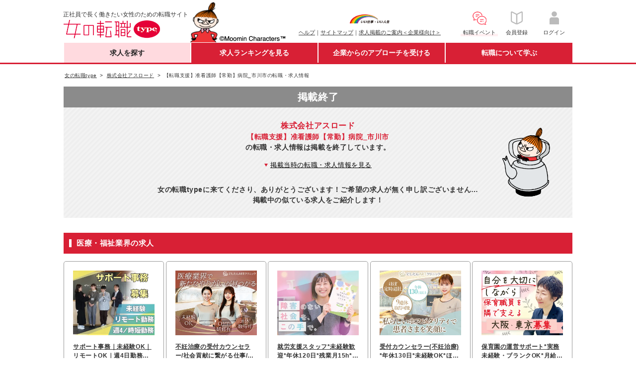

--- FILE ---
content_type: text/html;charset=UTF-8
request_url: https://woman-type.jp/job-offer/119205/?archive
body_size: 13348
content:
<!DOCTYPE html>
<html xmlns="http://www.w3.org/1999/xhtml" xmlns:wt="jp.type.woman.web.user.dialect.WtDialect">
<head>
  <title>株式会社アスロード - 【転職支援】准看護師【常勤】病院_市川市の転職・求人情報 - 女の転職type</title>
  
  
  <meta charset="UTF-8" >
  <meta http-equiv="X-UA-Compatible" content="IE=edge">
  <meta http-equiv="cache-control" content="no-cache">
  <meta http-equiv="cache-control" content="no-store">
  <meta http-equiv="expires" content="-1">
  <meta http-equiv="pragma" content="no-cache">
  <link rel="stylesheet" href="/th/pc/css/common/default.css">
  <link rel="stylesheet" href="/th/pc/css/common/common.css">
  <script src="/webjars/jquery/1.11.3/jquery.min.js"></script>
  <script src="/webjars/jquery-cookie/1.4.1/jquery.cookie.js"></script>
  <script src="/th/pc/js/common/default.js"></script>
  <script>
    $(document).ready(function(){
      var userAgent = "PC";
      if (userAgent == 'SP') {
        $('#sp_swich').show();
      }
    });
    
    var switchUrl = '/';
    var userSequence = "";
  </script>
  <!-- Start Google Tag Manager dataLayer -->
  <script>
    window.dataLayer = window.dataLayer || [];
    dataLayer.push({
      'user_id': userSequence
    });
  </script>
  <!-- End Google Tag Manager dataLayer -->
  <!-- Google Tag Manager -->
  <script>(function(w,d,s,l,i){w[l]=w[l]||[];w[l].push({'gtm.start':
  new Date().getTime(),event:'gtm.js'});var f=d.getElementsByTagName(s)[0],
  j=d.createElement(s),dl=l!='dataLayer'?'&l='+l:'';j.async=true;j.src=
  'https://www.googletagmanager.com/gtm.js?id='+i+dl;f.parentNode.insertBefore(j,f);
  })(window,document,'script','dataLayer','GTM-WZXCN6');</script>
  <!-- End Google Tag Manager -->
  <script src="/th/common/js/marketo/persistenceCookie.js"></script>

  

<meta name="keywords" content="株式会社アスロード,【転職支援】准看護師【常勤】病院_市川市,転職,就職,求人,中途,情報,女性,働く,女,仕事,正社員,女の転職,リトルミイ,type">
<meta name="description" content="正社員で長く働きたい女性のための転職サイト『女の転職type』。株式会社アスロード-【転職支援】准看護師【常勤】病院_市川市の転職・求人情報です。他にも転職活動に役立つ求人情報が満載！">

  <link rel="canonical" href="https://woman-type.jp/job-offer/119205/">

<link rel="stylesheet" href="/th/pc/css/offer/detail.css">
<link rel="stylesheet" href="/th/pc/css/offer/archive.css">
</head>
<body>
  
  
  <!-- Google Tag Manager (noscript) -->
  <noscript><iframe src="https://www.googletagmanager.com/ns.html?id=GTM-WZXCN6" 
  height="0" width="0" style="display:none;visibility:hidden"></iframe></noscript>
  <!-- End Google Tag Manager (noscript) -->

  <div id="wrap">
    
      
 <div id="header">
 <div class="inner">
  
  <p class="txt">正社員で長く働きたい女性のための転職サイト</p>
  <div itemscope="" itemtype="http://schema.org/Organization">
   <figure id="logo">
    <a href="/" itemprop="url"><img alt="女の転職type" height="37" itemprop="logo" width="222" src="/th/pc/img/common/logo.png" /></a>
   </figure>
  </div>
  <p class="img">
   <img alt="Moomin Characters TM" height="83" width="195" src="/th/pc/img/common/pc_header_littlemy.png" />
  </p>
  
  <div class="clearfix" id="sub">
   <ul class="link fund">
    <p id="logo-type">
     <a href="javascript:void(0);" onclick="window.open('/s/ccm/index.html', 'mywindow1', 'width=650, height=650, menubar=no, toolbar=no, scrollbars=yes'); return false"><img alt="いい仕事・いい人生" width="80" src="/th/pc/img/common/logo_type_01.png" /></a>
    </p>
    <li><a href="/s/support/">ヘルプ</a>｜</li>
    <li><a href="/s/sitemap/">サイトマップ</a>｜</li>
    <li><a href="/keisai/">求人掲載のご案内＜企業様向け＞</a>
   </ul>
   <!--[FS]pc_global_navi_event[START]-->
<a class="links event" href="/s/event/?utm_source=fair_woman-type&utm_medium=referral&utm_campaign=inner_wr_bnr_pcglobalnav_260131" target="_blank">
  <ul class="link info">
    <p class="logo-info"><img alt="転職イベント" height="32" width="32" src="/s/top/images/icn_event.png"></p>
    <li>転職イベント</li>
  </ul>
</a>
<!--[FS]pc_global_navi_event[END]-->
   <a class="links" href="/flow-registration/base/">
    <ul class="link info">
     <p class="logo-info">
      <img alt="会員登録" height="32" width="32" src="/th/pc/img/common/icn_registration.png" />
     </p>
     <li>会員登録</li>
    </ul>
   </a> <a class="links" href="/login/">
    <ul class="link info">
     <p class="logo-info">
      <img alt="ログイン" height="32" width="32" src="/th/pc/img/common/icn_mypage.png" />
     </p>
     <li>ログイン</li>
    </ul>
   </a>
  </div>
 </div>
</div>
 <div id="nav-area">
 <div class="inner">
  <ul id="first-level">
   <li class="nav01" id="nav01"><a href="/" class="init-bottom">求人を探す</a>
    <ul class="second-level">
     <li><a href="/job-search/?routeway=82">複数条件から探す</a></li>
     <li><a href="/job-new/?routeway=94">新着求人から探す</a></li>
    </ul></li>
   <li class="nav02" id="nav02"><a href="/ranking/best3/?routeway=25" class="init-bottom">求人ランキングを見る</a>
    <ul class="second-level">
     <li><a href="/ranking/best3/?routeway=25">人気求人ランキング</a></li>
     <li><a href="/offer/intention/">志向に合う求人ランキング</a></li>
    </ul></li>
   <li class="nav03" id="nav03"><a href="/scout/" class="init-bottom">企業からのアプローチを受ける</a>
    <ul class="second-level">
     <li><a href="/scout/">スカウト／条件マッチオファー</a></li>
     <li><a href="/matching/">あなたに関心のある企業</a></li>
    </ul></li>
   <li class="nav04" id="nav04"><a href="/academia/" class="init-bottom">転職について学ぶ</a>
    <ul class="second-level">
     <li><a href="/academia/">転職ノウハウ</a></li>
     <li><a href="/wt/feature/">Webマガジン Woman type</a></li>
    </ul></li>
  </ul>
 </div>
</div>
 <div id="sp_swich">
  <a href="javascript:switchDispModeToSP();" id='switchDispModeToSmartphoneButton'> <img src="/th/pc/img/common/sp_switching.png" alt="スマートフォン版表示に切り替える">
  </a>
 </div>

      
 <script src="/th/pc/js/common/globalNavi.js"></script>

    
    
    
    <input type="hidden" id="recommendUrl" value="womantypejp.silveregg.net">
  </div>

  
  <div id="contents">

    
    <div class="breadcrumb fs10">
      
      
      
      
        <ul>
          <li>
            <a href="/">
              <span>女の転職type</span>
            </a>
          </li>
          <li>
            <a href="/job-company/8990/">
              <span>株式会社アスロード</span>
            </a>
          </li>
          <li>
            <span>【転職支援】准看護師【常勤】病院_市川市の転職・求人情報</span>
          </li>
        </ul>
      
    </div>
    

    <div class="inner detail-top">
      
      <div class="end-area">
        <h2>掲載終了</h2>
        <div class="caution">
          <p>
            <span class="company-name">株式会社アスロード</span>
            <span>【転職支援】准看護師【常勤】病院_市川市</span><span class="publish">の転職・求人情報は掲載を終了しています。</span>
          </p>
          <p id="move-down"><span>掲載当時の転職・求人情報を見る</span></p>
          <p class="job-offer-end-apology">女の転職typeに来てくださり、ありがとうございます！ご希望の求人が無く申し訳ございません…<br>掲載中の似ている求人をご紹介します！</p>
        </div>
      </div>
      

      
      
      

      
      
      

      
      
        <div class="hd-type-03 mt30">
          <p>医療・福祉業界の求人</p>
        </div>
        <div class="inner_box mt15 mb15">
          
            <div class="job-card">
              <a href="/job-offer/769682/?routeway=41" target="_blank">
                <img src="/image?id=6&fn=523725&kbn=1" class="offer-job-bus" alt="サポート事務｜未経験OK｜リモートOK｜週4日勤務や時短勤務の相談可"/>
              </a>
              <a href="/job-offer/769682/?routeway=41" class="job-name" target="_blank">サポート事務｜未経験OK｜リモートOK｜週4日勤務や時短勤務の相談可</a>
              <p class="job-company">医療法人社団焔</p>
            </div>
          
            <div class="job-card">
              <a href="/job-offer/660716/?routeway=41" target="_blank">
                <img src="/image?id=6&fn=523565&kbn=1" class="offer-job-bus" alt="不妊治療の受付カウンセラー/社会貢献に繋がる仕事/年休130日/人柄重視採用"/>
              </a>
              <a href="/job-offer/660716/?routeway=41" class="job-name" target="_blank">不妊治療の受付カウンセラー/社会貢献に繋がる仕事/年休130日/人柄重視採用</a>
              <p class="job-company">エクスコムグローバル株式会社【にしたんARTクリニック】</p>
            </div>
          
            <div class="job-card">
              <a href="/job-offer/711473/?routeway=41" target="_blank">
                <img src="/image?id=6&fn=525190&kbn=1" class="offer-job-bus" alt="就労支援スタッフ*未経験歓迎*年休120日*残業月15h*産育休取得多数*時短OK"/>
              </a>
              <a href="/job-offer/711473/?routeway=41" class="job-name" target="_blank">就労支援スタッフ*未経験歓迎*年休120日*残業月15h*産育休取得多数*時短OK</a>
              <p class="job-company">株式会社LITALICO　LITALICOワークス事業部【東証プライム上場】</p>
            </div>
          
            <div class="job-card">
              <a href="/job-offer/660717/?routeway=41" target="_blank">
                <img src="/image?id=6&fn=523566&kbn=1" class="offer-job-bus" alt="受付カウンセラー(不妊治療)*年休130日*未経験OK*ほぼ定時退社*複数採用"/>
              </a>
              <a href="/job-offer/660717/?routeway=41" class="job-name" target="_blank">受付カウンセラー(不妊治療)*年休130日*未経験OK*ほぼ定時退社*複数採用</a>
              <p class="job-company">エクスコムグローバル株式会社【にしたんARTクリニック】</p>
            </div>
          
            <div class="job-card">
              <a href="/job-offer/767606/?routeway=41" target="_blank">
                <img src="/image?id=6&fn=524670&kbn=1" class="offer-job-bus" alt="保育園の運営サポート*実務未経験・ブランクOK*月給32万以上*介護休暇あり"/>
              </a>
              <a href="/job-offer/767606/?routeway=41" class="job-name" target="_blank">保育園の運営サポート*実務未経験・ブランクOK*月給32万以上*介護休暇あり</a>
              <p class="job-company">アートチャイルドケア株式会社　西日本統括部【アートグループ】</p>
            </div>
          
        </div>
        
          <p class="tr link-type-01"><a href="/job-app/33/?routeway=41">医療・福祉業界の求人をすべて見る（全167件）</a></p>
        
      
      

      
      <div class="end-area mt30">
        <div class="interested">
          <p class="hd-type-02">でも、やっぱり株式会社アスロードが気になる方は…</p>
          <p class="link-type-01"><a href="/job-company/8990/">企業情報を見る</a></p>
          
        </div>
      </div>
      

      
      
        <div class="introduction">
          <p class="site-name">ところで<img src="/th/pc/img/common/logo.png" alt="女の転職type" width="222" height="37">とは？</p>
          <p>正社員で長く働きたい女性を応援する転職サイトです<br>100％女性歓迎の求人で安心！</p>
          <div class="inner_box">
            <img src="/th/pc/img/offer/introduction01.png" alt="正社員求人が約8割" width="280" height="219">
            <img src="/th/pc/img/offer/introduction02.png" alt="国認定の優良企業が多数" width="280" height="219">
            <img src="/th/pc/img/offer/introduction03.png" alt="女性目線のこだわり条件" width="280" height="219">
          </div>
          <p>会員登録（無料）をすると、<br>企業からのスカウトや求人情報のメルマガなど<br>女性の転職に役立つ情報が受け取れます！</p>
          <ul class="inner_box mb0">
            <li class="btn-regist"><a href="/flow-registration/base/"><span>新規会員登録</span></a></li>
            <li class="btn-login"><a href="/general/login/?regist=1&amp;spc=archive&amp;decodeurl=/job-offer/119205/"><span>ログイン</span></a></li>
          </ul>
        </div>
      
      

      
      <p class="past-info"><span>現在この求人は女の転職typeに掲載していません。</span>掲載当時の転職・求人情報は以下</p>
      <p class="mt15 fll hd-type-01">株式会社アスロード</p>
      <ul class="date-set mt10 flr">
        <li class="fll">
          <p class="limit">掲載終了日 10/06/17</p>
        </li>
      </ul>
      <div class="clearfix"></div>

      <ul class="fs13 detail-menu clearfix mt30">
        <li class="active archive-bg-color">募集情報</li>
      </ul>
      <div class="company-area pt15 pb15 archive-bg-color">
        <ul class="tags">
          <li>
            <h1 class="fs16 hd-type-02 company-title">【転職支援】准看護師【常勤】病院_市川市</h1>
          </li>
          <span class="fs18">｜</span>
          <li>
            <ul class="tag-type">
              
                <li class="sei">
                  <img src="/th/pc/img/offer/icon_company_sei.png" alt="正社員">
                </li>
                
                
                
                
                
              
            </ul>
          </li>
        </ul>
      </div>

      <div class="contents-inner clearfix archive-bd-color">
        <section class="mlr10">
          <p class="fcR fwB mb15">※この求人情報は、求人掲載当時の内容です。現在は内容が変更されている場合がありますのでご注意ください。</p>
          <div class="fll intro-left">
            <h2 class="fs15 fwB" style="line-height: 1.6;">理想的な働き方、業界のプロがお探しします！<br/>★「お祝い金」支給　★転職支援サービスがすべてタダ！</h2>
            <p class="fs13 mt10">「あなたの代わりに、業界のプロがピッタリのお仕事を探します！」<br/><br/>私たちアスロードのコーディネーターは、<br/>みんな看護・介護業界に精通したメンバーばかり。<br/><br/>各企業・施設に対して強いパイプを持っている私たちが、<br/>あなたの理想的な働き方をカタチに変えてみせます！<br/><br/>面接対策や面談設定、入職日の調整など、<br/>様々なサービスを提供していますが、費用はすべてタダ！<br/><br/>まずは一度、気軽に利用してみませんか？</p>
          </div>
          <div class="flr intro-right">
            <div class="appeal-points">
              <p class="fs13 fll h-style-02">アピールポイント</p>
              <p class="link-type-01">
                <a class="flr" href="javascript:void(0)" onClick="popup_anothor('/s/help/icon.html', '580', '650')">アイコンの説明</a>
              </p>
              <div class="clearfix"></div>
              <ul class="appeal-point">
                
                  <li class="on">職種未経験OK</li>
                
                  <li>業種未経験OK</li>
                
                  <li class="on">第二新卒OK</li>
                
                  <li class="on">学歴不問</li>
                
                  <li>経験者限定</li>
                
                  <li>研修・教育あり</li>
                
                  <li class="on">転勤なし</li>
                
                  <li>リモートOK</li>
                
                  <li>土日祝休み</li>
                
                  <li>残業20時間以内</li>
                
                  <li class="on">産育休活用有</li>
                
                  <li>服装自由</li>
                
                  <li>女性管理職在籍</li>
                
                  <li>休日120日～</li>
                
                  <li class="on">育児と両立</li>
                
                  <li>ブランクOK</li>
                
                  <li>時短勤務あり</li>
                
                  <li>資格取得支援</li>
                
                  <li>副業OK</li>
                
                  <li>国認定取得</li>
                
              </ul>
            </div>
          </div>
          <div class="clearfix"></div>
        </section>
        <section class="mlr10">
          <div class="hd-type-03 mt30">
            <h3 id="description">仕事内容</h3>
          </div>
          <article>
            <div class="details clearfix">
              <div class="detail-left">
                <h4>仕事内容</h4>
              </div>
              <div class="detail-right">
                
                <p>千葉・茨城・埼玉・東京などの幅広いエリアで事業を展開している当社。<br/>勤務地や仕事内容、希望や志向性など、あなたの条件に見合う職場をご案内します。<br/><br/>***&nbsp;具体的な業務内容&nbsp;***<br/><br/>病院内での看護業務全般をお任せしていきます。<br/>あなたの経験や資格を活かして、活躍してください！<br/><br/>**********************<br/><br/>【お仕事先ご紹介の流れ】<br/>▼【STEP1】面談・ご登録<br/>当社のコーディネーターより連絡をさせていただき、面談の日時・場所を決めます。<br/>ご自宅近くまでお伺いさせていただきますのでご都合をお聞かせください。<br/>面談は専任のコーディネーターが1対1で行い、あなたのご希望や条件等をお聞きいたします。<br/>当社の紹介システムのご説明を行い、ご納得いただいた上で、登録（無料）を行います。<br/><br/>▼【STEP2】お仕事のご紹介<br/>ご希望にあったお仕事をご提案させていただきます。<br/>応募を希望される仕事が決まれば求人企業に推薦させていただきます。<br/><br/>▼【STEP3】応募先の見学・面接<br/>コーディネーターが同行をし、候補先の見学を行い、<br/>気にいっていただければそのまま求人企業との面接に進んでいただきます。<br/>※当社ではご希望に応じてコーディネーターの面接同行も行っています！<br/><br/>▼【STEP4】就業開始<br/>就業後も安心いただけるよう、コーディネーターがあなたをバックアップします！<br/><br/><br/>≡☆&nbsp;アスロード自慢の安心・充実サポート&nbsp;☆≡<br/><br/>★当社ならではの制度が充実！<br/>⇒祝い金制度などを通じて、あなたの「働きたい！」という意思を強力にバックアップ！<br/>&nbsp;&nbsp;&nbsp;また、希望に応じて面接対策や履歴書の書き方アドバイスも行っています。<br/>※雇用形態によって対象となる制度が異なります。詳細はお気軽にお問い合わせください。<br/><br/>★面接時にはコーディネーターの同行もOK！<br/>⇒事前にお話をお伺いさせていただいたコーディネーターの面接同行も行っています。<br/>　あなたの性格や適性、やる気をしっかりヒアリングしたパートナーがいるので、<br/>　お一人だけでは不安な方もご安心ください！<br/><br/>★就業後も安心のバックアップ！<br/>⇒就業したら、そこで終わり…　なんてことはありません！<br/>&nbsp;&nbsp;&nbsp;あなたの就業先に定期訪問も行います。<br/><br/>※ご希望に応じて、他の求人をご案内することも可能です。その場合、こちらに掲載されている雇用形態・条件とは異なる場合もございますの、あらかじめご了承下さい。</p>
              </div>
            </div>
            
            
            
            
          </article>
        </section>
        <section class="mlr10">
          <div class="hd-type-03 mt20">
            <h3 id="require">募集要項</h3>
          </div>
          <article>
            <div class="details clearfix">
              <div class="detail-left">
                <h4>雇用形態</h4>
              </div>
              <div class="detail-right">
                <p>
                  正社員 
                </p>
                
                
              </div>
            </div>
            <div class="details clearfix">
              <div class="detail-left">
                <h4>勤務地</h4>
              </div>
              <div class="detail-right">
                <p>千葉県市川市<br/><br/>【交通】<br/>新松戸駅より徒歩3分<br/>※詳細につきましてはコーディネーターよりご説明させていただきます<br/><br/>kc08市川市</p>
                
                
                <div>
                  <dl class="bg-blue-box p15 mt15">
                    <dt>【勤務地エリア】</dt>
                    <dd>千葉県</dd>
                    <div id="job-location-accordion"><p>勤務地エリアをすべて見る</p></div>
                  </dl>
                </div>
                
              </div>
            </div>
            <div class="details clearfix">
              <div class="detail-left">
                <h4>応募資格</h4>
              </div>
              <div class="detail-right">
                <p>◆学歴不問<br/>◇准看護師以上の資格をお持ちの方<br/><br/>☆実務経験をお持ちの方は、給与・待遇面でも優遇致します！</p>
                
                
              </div>
            </div>
            <div class="details clearfix">
              <div class="detail-left">
                <h4>配属部署</h4>
              </div>
              <div class="detail-right">
                <p>ご希望の勤務エリアを考慮した上で、勤務先をご紹介いたします。<br/>就業後はすぐにお仕事に慣れていただける様に、<br/>コーディネーターがあなたをしっかりサポートします！</p>
                
                
              </div>
            </div>
            <div class="details clearfix">
              <div class="detail-left">
                <h4>勤務時間</h4>
              </div>
              <div class="detail-right">
                <p>
                  ≪実働週40時間以内≫<br/>日勤&nbsp;8:30～17:30<br/>夜勤&nbsp;17:00～9:00<br/>※日勤常勤もご相談ください。
                </p>
                
              </div>
            </div>
            
            <div class="details clearfix">
              <div class="detail-left">
                <h4>休日休暇</h4>
              </div>
              <div class="detail-right">
                <p>4週8休</p>
                
              </div>
            </div>
            <div class="details clearfix">
              <div class="detail-left">
                <h4>待遇・福利厚生・その他</h4>
              </div>
              <div class="detail-right">
                <p>昇給年１回、賞与年2回、社会保険完備、退職金制度有、交通費支給、職員寮（ワンルームタイプ）、財形貯蓄、職員旅行、クラブ活動（ボーリング・英会話他）、院内保育（日勤600円・夜勤1,100円）※学童可</p>
              </div>
            </div>
          </article>
          <div class="feature-block fll">
            <p class="h-style-03 fs13 fwB">働く環境の特徴</p>
            <div class="environment">
              <ul>
                <li class="enviro-star-04"></li>
                <li class="enviro-star-03"></li>
                <li class="enviro-star-03"></li>
                <li class="enviro-star-02"></li>
                <li class="enviro-star-04"></li>
                <li class="enviro-star-05"></li>
                <li class="enviro-star-02"></li>
              </ul>
            </div>
          </div>
          <div class="feature-block flr">
            <p class="h-style-03 fs13 fwB">この仕事の特徴</p>
            <div class="work-feature">
              <ul>
                <li><span class="work-feature-bar-04"></span></li>
                <li><span class="work-feature-bar-02"></span></li>
                <li><span class="work-feature-bar-05"></span></li>
                <li><span class="work-feature-bar-02"></span></li>
                <li><span class="work-feature-bar-03"></span></li>
                <li><span class="work-feature-bar-03"></span></li>
                <li><span class="work-feature-bar-02"></span></li>
              </ul>
            </div>
          </div>
          <div class="clearfix"></div>
          <div class="mt20 p20 tc viewpoints">
            <img  class="mb5 viewpoints-img" src="/th/pc/img/common/viewpoints.png" alt="viewpoints">
            <h3 class="fs15 fwB">女の転職！取材レポート</h3>
            <div class="plr5">
              <p class="tl mt15 fs13">今回取材班が訪れたのは、関東圏の医療・福祉業界で実績を積み重ね、堅実な成長を遂げているアスロード。コーディネーターによる手厚いフォロー体制や、ウレシイ「お祝い金制度」など、現場で働くスタッフを第一に考えた風土に触れ、安心して働ける環境だと感じました。業界未経験の方はもちろん、これまで介護・看護に携わってきた方にも、ぜひオススメしたい会社です！</p>
              
                <h4 class="tl fwB fs14  mt20 mb10">この仕事で磨ける経験・能力</h4>
                <p class="tl fs13">あなたの希望するワークスタイルや勤務地、キャリアなどを想定したお仕事をご紹介いたします。実務未経験の方でも確かなキャリアを積める環境をご用意しています。</p>
              
            </div>
          </div>
        </section>
        <section class="mlr10">
          <div class="hd-type-03 mt20">
            <h3 id="company">会社概要</h3>
          </div>
          <article>
            
              <div class="clearfix mt20 mb20">
                <div class="tl fll row-left">
                  <p class="fwB fs15 mb10">現場で働くスタッフを、どこよりも大切にする会社。</p>
                  <p>看護・介護事業に特化した派遣会社として、2008年に誕生したアスロード。設立間もない会社ですが、千葉・茨城・埼玉・東京などの幅広いエリアで事業を展開し、既に多くのお取引を重ねている成長企業です。コーディネーターによる手厚いフォロー体制や、既婚者・お子様がいらっしゃる方でも安心して働ける仕組みづくりなど、「働く女性を応援する企業」を目指しています。</p>
                </div>
                <img src="/image?id=24&fn=8990&kbn=1" class="flr ml25 company-img-main" alt="現場で働くスタッフを、どこよりも大切にする会社。"/>
              </div>
            
            <div class="details clearfix">
              <div class="detail-left">
                <h4>会社名</h4>
              </div>
              <div class="detail-right">
                <p>株式会社アスロード</p>
              </div>
            </div>
            <div class="details clearfix">
              <div class="detail-left">
                <h4>事業内容</h4>
              </div>
              <div class="detail-right">
                <p>◆人材派遣業、人材紹介業<br/><br/>一般労働者派遣&nbsp;般12-300345<br/>有料職業紹介&nbsp;12-ュ-300212</p>
              </div>
            </div>
            <div class="details clearfix">
              <div class="detail-left">
                <h4>設立</h4>
              </div>
              <div class="detail-right">
                <p>2008年</p>
              </div>
            </div>
            <div class="details clearfix">
              <div class="detail-left">
                <h4>資本金</h4>
              </div>
              <div class="fll fs13 p20  detail-right">
                <p>1000万円</p>
              </div>
            </div>
            
            <div class="details clearfix">
              <div class="detail-left">
                <h4>従業員数</h4>
              </div>
              <div class="detail-right">
                
                
                
                <dl class="bg-blue-box p15 mt10">
                  <dt>【中途入社者の割合】</dt>
                  <dd>ほぼ100%</dd>
                </dl>
              </div>
            </div>
            
            
            
          </article>
          
            <div class="clearfix fs13 plr20 pt30 pb30 tc row-last">
              <figure>
                <img src="/image?id=25&fn=8990_1&kbn=1" class="company-img-sub" alt="「こんな場所で働きたかった！」そんなお仕事をご紹介しますので、きっと毎日が楽しくなると思いますよ♪"/>
                <figcaption class="tl fs12 mt15">「こんな場所で働きたかった！」そんなお仕事をご紹介しますので、きっと毎日が楽しくなると思いますよ♪</figcaption>
              </figure>
              <figure>
                <img src="/image?id=25&fn=8990_2&kbn=1" class="company-img-sub" alt="専任のコーディネーターがあなたをしっかりサポート！悩みや不安も、遠慮なくご相談ください。"/>
                <figcaption class="tl fs12 mt15">専任のコーディネーターがあなたをしっかりサポート！悩みや不安も、遠慮なくご相談ください。</figcaption>
              </figure>
              <figure>
                <img src="/image?id=25&fn=8990_3&kbn=1" class="company-img-sub" alt="勤務地は女性は特に気にするポイント。アスロードではじっくり希望をお伺いします。"/>
                <figcaption class="tl fs12 mt15">勤務地は女性は特に気にするポイント。アスロードではじっくり希望をお伺いします。</figcaption>
              </figure>
            </div>
          
        </section>
        <section class="mlr10">
          <div class="hd-type-03 mt20">
            <h3 id="application">応募・選考</h3>
          </div>
          <article>
            <div class="details clearfix">
              <div class="detail-left">
                <h4>選考プロセス</h4>
              </div>
              <div class="detail-right">
                <p>【介護の仕事　女の転職type】の専用応募フォームからご応募ください。<br/><br/>当社のコーディネーターより面談のスケジュール調整のため、ご連絡させていただきます。<br/><br/>現住所や保有資格、経験、希望などを考慮した上で、<br/>あなたにピッタリな働き方をご提案させていただきます。<br/>面接日の設定や入職日などについても、お気軽にご相談ください♪<br/><br/>★ご登録時にはコーディネーターがご自宅の近くまでお伺いします（登録は約30分程です）<br/>★小さなお子さんがいる方は、お連れいただいても構いません<br/>★面接時にもご希望があればコーディネーターが同席しますのでご安心ください<br/><br/>※応募の秘密厳守します<br/>※お仕事のご相談やお問い合わせもお気軽にご連絡ください<br/>※応募書類はご返却できませんので、予めご了承ください</p>
              </div>
            </div>
          </article>

          
          

        </section>
      </div>
    </div>
    

  <!-- 関連リンクエリア -->
    <div class="inner mt20 parent-related-div">
      <!-- シングル関連リンク -->
      
        <div>
        
          <div class="related-search">
            <div class="related-search-menu">
              <span>職種から探す</span>
            </div>
            <ul class="related-search-item">
              
                <li><a href="/job-office/">事務・経理・人事系</a></li>
              
                <li><a href="/job-sales/">営業・企画・マーケティング系</a></li>
              
                <li><a href="/job-service/">サービス・販売系</a></li>
              
                <li><a href="/job-engineer/">ITエンジニア系</a></li>
              
                <li><a href="/job-care/">介護・医療・福祉系</a></li>
              
                <li><a href="/job-creative/">クリエイティブ系</a></li>
              
                <li><a href="/job-speciality/">技術・専門職系、その他</a></li>
              
            </ul>
          </div>
        
          <div class="related-search">
            <div class="related-search-menu">
              <span>勤務地から探す</span>
            </div>
            <ul class="related-search-item">
              
                <li><a href="/job-area/tokyo/">東京都</a></li>
              
                <li><a href="/job-area/osaka/">大阪府</a></li>
              
                <li><a href="/job-area/kanagawa/">神奈川県</a></li>
              
                <li><a href="/job-area/saitama/">埼玉県</a></li>
              
                <li><a href="/job-area/chiba/">千葉県</a></li>
              
                <li><a href="/job-area/aichi/">愛知県</a></li>
              
                <li><a href="/job-area/fukuoka/">福岡県</a></li>
              
                <li><a href="/job-area/hyogo/">兵庫県</a></li>
              
                <li><a href="/job-area/kyoto/">京都府</a></li>
              
                <li><a href="/job-area/hokkaido/">北海道</a></li>
              
            </ul>
          </div>
        
          <div class="related-search">
            <div class="related-search-menu">
              <span>業種から探す</span>
            </div>
            <ul class="related-search-item">
              
                <li><a href="/job-app/20/">IT、通信、インターネット業界</a></li>
              
                <li><a href="/job-app/16/">人材サービス業界</a></li>
              
                <li><a href="/job-app/18/">住宅・不動産、建築・土木業界</a></li>
              
                <li><a href="/job-app/17/">金融業界</a></li>
              
                <li><a href="/job-app/33/">医療・福祉業界</a></li>
              
                <li><a href="/job-app/11/">サービス、飲食業界</a></li>
              
                <li><a href="/job-app/13/">美容、エステ業界</a></li>
              
                <li><a href="/job-app/29/">ファッション、ジュエリー業界</a></li>
              
                <li><a href="/job-app/32/">教育業界</a></li>
              
                <li><a href="/job-app/19/">コンサルティング、シンクタンク業界</a></li>
              
            </ul>
          </div>
        
          <div class="related-search">
            <div class="related-search-menu">
              <span>こだわり条件から探す</span>
            </div>
            <ul class="related-search-item">
              
                <li><a href="/job-condition/25/">転勤なし</a></li>
              
                <li><a href="/job-condition/11/">第二新卒OK</a></li>
              
                <li><a href="/job-condition/19/">育児と両立しやすい</a></li>
              
                <li><a href="/job-condition/c0/">ブランクありOK</a></li>
              
                <li><a href="/job-condition/10/">職種未経験OK</a></li>
              
                <li><a href="/job-condition/22/">女性管理職在籍</a></li>
              
                <li><a href="/job-condition/12/">学歴不問</a></li>
              
                <li><a href="/job-condition/28/">土日祝休み</a></li>
              
                <li><a href="/job-condition/c1/">服装自由</a></li>
              
                <li><a href="/job-condition/c2/">時短勤務あり</a></li>
              
            </ul>
          </div>
        
          <div class="related-search">
            <div class="related-search-menu">
              <span>その他の条件から探す</span>
            </div>
            <ul class="related-search-item">
              
                <li><a href="/job-condition/97/">社会保険完備</a></li>
              
                <li><a href="/job-condition/98/">交通費支給</a></li>
              
                <li><a href="/job-condition/40/">急募</a></li>
              
                <li><a href="/job-condition/95/">賞与あり</a></li>
              
                <li><a href="/job-condition/58/">育児中の社員在籍</a></li>
              
                <li><a href="/job-condition/49/">駅から5分以内</a></li>
              
            </ul>
          </div>
        
          <div class="related-search">
            <div class="related-search-menu">
              <span>年代から探す</span>
            </div>
            <ul class="related-search-item">
              
                <li><a href="/job-age/twenties/">20代</a></li>
              
                <li><a href="/job-age/late20/">20代後半</a></li>
              
                <li><a href="/job-age/thirties/">30代</a></li>
              
                <li><a href="/job-age/early30/">30代前半</a></li>
              
                <li><a href="/job-age/early20/">20代前半</a></li>
              
                <li><a href="/job-age/late30/">30代後半</a></li>
              
            </ul>
          </div>
        
        </div>
      
    </div>

  </div>
  <div id="btm-bar"></div>

  <script type="text/javascript" src="/th/pc/js/offer/archive.js"></script>
  <script type="text/javascript" src="/th/common/js/draw-graph.js"></script>
  <!-- パンくず構造化マークアップ -->
  
    <script type="application/ld+json">
        
            
            
                {
                    "@context": "http://schema.org",
                    "@type": "BreadcrumbList",
                    "itemListElement": [
                        {
                            "@type": "ListItem",
                            "position": "1",
                            "item": {
                                "@id": "https://woman-type.jp/",
                                "name": "女の転職type"
                            }
                        },
                        {
                            "@type": "ListItem",
                            "position": "2",
                            "item": {
                                "@id": "https://woman-type.jp/job-company/8990/",
                                "name": "株式会社アスロード"
                            }
                        },
                        {
                            "@type": "ListItem",
                            "position": "3",
                            "item": {
                                "@id": "https://woman-type.jp/job-offer/119205/",
                                "name": "【転職支援】准看護師【常勤】病院_市川市の転職・求人情報"
                            }
                        }
                    ]
                }
            
        
    </script>


  
  
    
  <script src="/th/pc/js/common/switchDispModeToSP.js"></script>
  <!--[FS]renewal_pc_common_footer[START]-->

<div id="footer">
  <div class="inner">
    <style>
      #app_area_wrap {
        margin: 10px 0 20px auto;
        padding: initial;
        text-align: initial;
        font-weight: initial;
        background: initial;
      }

      a.app_area_link {
        width: 100%;
      }

      #footer a.app_area_link {
        text-decoration: none;
      }

      .app_area {
        display: flex;
        flex-wrap: wrap;
        justify-content: center;
        align-items: center;
        padding-bottom: 10px;
        line-height: 1.5;
      }

      .app_area,
      .inst_area {
        gap: 40px;
      }

      .app_area_left img {
        width: 100%;
        max-width: 350px;
        min-width: 350px;
      }

      .app_area_right_inst {
        display: flex;
      }

      .app_area_right_inst_ios,
      .app_area_right_inst_and {
        margin: auto;
      }

      img.ios {
        max-width: 100px;
        min-width: 70px;
      }

      img.and {
        min-width: 100px;
        max-width: 135px;
      }

      .app_area_right_inst .ios,
      .app_area_right_inst .and {
        width: 100%;
      }

      #footer .footer-overview {
        background: url(/th/pc/img/common/bdr_01.png) repeat-x left top;
        padding: 21px 0 13px;
      }

      .inst_area {
        display: flex;
        gap: 20px;
      }

      .inst_area_btn {
        align-content: center;
      }

      .app_area_right p {
        padding-left: 10px;
      }
    </style>
    <section id="app_area_wrap">
      <a class="app_area_link" href="https://woman-type.onelink.me/MoBt/3ax9a3e3" target="_blank">
        <div class="app_area">
          <div class="app_area_left">
            <img src="/s/renewal/pc/img/common/app_banner_pc.png">
          </div>
          <div class="app_area_right">
            <p style="font-weight: bold; font-size: 18px; padding-bottom:10px;">女の転職type公式アプリ - 女性のための求人・仕事探しのアプリ</p>
            <p style="font-size: 15px; padding-bottom:10px;">アプリでサクサク求人検索！<br>チャットでやりとり、カレンダー機能でラクラク応募管理♪</p>
            <div class="inst_area">
              <img class="and" src="/s/renewal/pc/img/common/app_footer_qr_code.png">
              <div class="inst_area_btn">
                <p style="font-size: 15px; font-weight: bold; padding-left:0px;">≪ インストールはこちら</p>
                <div class="app_area_right_inst">
                  <div class="app_area_right_inst_ios">
                    <img class="ios" src="/s/renewal/pc/img/common/ios_inst.png">
                  </div>
                  <div class="app_area_right_inst_and">
                    <img class="and" src="/s/renewal/pc/img/common/and-inst.png">
                  </div>
                </div>
              </div>
            </div>
          </div>
        </div>
      </a>
    </section>
    <dl class="footer-overview">
      <dt>正社員で長く働きたい女性のための転職サイト「女の転職type」</dt>
      <dd>
        東京・横浜など首都圏を中心に女性に人気のある正社員求人情報を多数掲載中。女性が仕事探しをする際に重視する「残業の有無」や「産育休活用例の有無」などの情報を求人ごとに紹介。また、希望の職種や勤務地からの検索ができるだけでなく、登録情報にマッチしたオススメの求人情報や転職イベント情報などを女の転職type編集部よりご案内しています。その他、面接対策や履歴書の書き方、実際に企業で働く社員から職場の評判を集めた「うちの会社のほんとのところ」など、転職・就職活動に役立つ情報も満載！さらに、2016年より「リトルミイ」がサイトキャラクターとして新登場！どんな仕事が自分に向いているのか、自分の経験はどんな仕事に活かせるのかが分かる「いい仕事ミイつけよう診断(職業・適職診断テスト)」など長く働きたい女性の転職を応援します。転職するなら「女の転職type」をぜひご活用ください。
      </dd>
    </dl>
    <dl class="footer-search clearfix">
      <dt><a href="/s/sitemap/#search-job">職種から探す</a></dt>
      <dd>
        <ul>
          <li><a href="/job-sales/?routeway=79">営業・企画・マーケティング</a>｜</li>
          <li><a href="/job-service/?routeway=79">サービス・販売</a>｜</li>
          <li><a href="/job-creative/?routeway=79">クリエイティブ</a>｜</li>
          <li><a href="/job-office/?routeway=79">事務・経理・人事</a>｜</li>
          <li><a href="/job-speciality/?routeway=79">技術・専門職系、その他</a>｜</li>
          <li><a href="/job-engineer/?routeway=79">ITエンジニア</a>｜</li>
          <li><a href="/job-care/?routeway=79">介護・医療・福祉</a></li>
        </ul>
      </dd>
      <dt><a href="/s/sitemap/#search-area">勤務地で探す</a></dt>
      <dd>
        <ul>
          <li><a href="/job-area/tokyo/?routeway=81">東京</a>｜</li>
          <li><a href="/job-area/kanagawa/?routeway=81">神奈川</a><a
              href="/job-area/kanagawa/yokohama-city/?routeway=81">(横浜)</a>｜</li>
          <li><a href="/job-area/saitama/?routeway=81">埼玉</a>｜</li>
          <li><a href="/job-area/chiba/?routeway=81">千葉</a>｜</li>
          <li><a href="/job-area/osaka/?routeway=81">大阪</a>｜</li>
          <li><a href="/job-area/aichi/18058/f/?routeway=81">愛知(名古屋)</a>｜</li>
          <li><a href="/job-area/fukuoka/?routeway=81">福岡</a>｜</li>
          <li><a href="/job-area/hokkaido/?routeway=81">北海道</a></li>
        </ul>
      </dd>
      <dt><a href="/s/sitemap/keyword/">条件から探す</a></dt>
      <dd>
        <ul>
          <li><a href="/job-condition/1001/?routeway=15">リモートワークOK</a>｜</li>
          <li><a href="/job-condition/1002/?routeway=15">副業OK</a>｜</li>
          <li><a href="/job-condition/19/?routeway=15">育児と両立しやすい</a>｜</li>
          <li><a href="/job-condition/10/?routeway=15">職種未経験OK</a>｜</li>
          <li><a href="/job-condition/28/?routeway=15">土日祝休み</a>｜</li>
          <li><a href="/job-condition/1003/?routeway=15">国認定取得</a></li>
        </ul>
      </dd>
      <dt><a href="/academia/">転職ノウハウ</a></dt>
      <dd>
        <ul>
          <li><a href="/academia/knowhow/self-introduction/">自己PR</a>｜</li>
          <li><a href="/s/event/">転職イベント</a>｜</li>
          <li><a href="/academia/knowhow/resume/">職務経歴書</a>｜</li>
          <li><a href="/suggest/">適職診断テスト</a></li>
        </ul>
      </dd>
    </dl>
    <div class="footer-about-block clearfix">
      <div class="footer-about-info">
        <dl class="footer-about">
          <dt>サイトについて</dt>
          <dd class="footer-sitemap">
            <ul><!--
            -->
              <li><a href="/s/kojin/">ご利用にあたって</a>｜</li><!--
          -->
              <li><a href="/s/help/anshin.html">安心への取り組み</a>｜</li><!--
        -->
              <li><a href="/s/sitemap/">サイトマップ</a>｜</li><!--
      -->
              <li><a href="/keisai/">求人掲載のご案内＜企業様向け＞</a>｜</li><!--
    -->
              <li><a href="/academia/newsrelease/">ニュースリリース</a>｜</li><!--
  -->
              <li><a href="/s/support/">ヘルプ/お問い合わせ</a></li><!--
-->
            </ul>
          </dd>
          <dd class="footer-company">
            <p><a href="/">[女の転職type]</a>は<a href="https://cdc.type.jp/"
                target="_blank">株式会社キャリアデザインセンター</a>によって運営されています。</p><!--
  -->
            <ul><!--
-->
              <li><a href="https://cdc.type.jp/" target="_blank">会社案内</a>｜</li><!--
-->
              <li><a href="https://cdc.type.jp/ir/" target="_blank">IR情報</a>｜</li><!--
-->
              <li><a href="https://cdc.type.jp/recruit/" target="_blank">自社採用</a></li><!--
-->
            </ul>
          </dd>
        </dl>
        <ul class="footer-mark-list"><!--
-->
          <li class="tosho"><a href="https://cdc.type.jp/ir/" target="_blank"><img
                src="/s/renewal/pc/img/common/mark_tosho.png" alt="東証プライム企業" width="48" height="58"></a></li><!--
-->
          <li class="privacymark clearfix">
            <div class="mark"><a href="https://privacymark.jp/" target="_blank"><img
                  src="/s/renewal/pc/img/common/mark_privacy.png" alt="プライバシーマーク" width="56" height="58"></a></div>
            <p>女の転職typeを運営する<br>（株）キャリアデザインセンターは<br>「プライバシーマーク」認定事業者です</p>
          </li><!--
-->
          <li class="positive"><a href="/s/about/">私たちはポジティブアクションを応援しています</a></li><!--
-->
        </ul>
      </div>
      <div class="footer-about-sns">
        <ul><!--
  -->
          <li><a href="https://www.facebook.com/wtypejp" target="_blank"><img
                src="/s/renewal/pc/img/common/icn_facebook.png" alt="facebook" width="39" height="39"></a></li><!--
-->
          <li><a href="https://twitter.com/wtypejp" target="_blank"><img src="/s/renewal/pc/img/common/icn_twitter.png"
                alt="twitter" width="39" height="39"></a></li><!--
-->
          <li><a href="/s/line/" target="_blank"><img src="/s/renewal/pc/img/common/icn_line.png" alt="LINE" width="39"
                height="39"></a></li><!--
-->
        </ul>
      </div>
    </div>
  </div>
  <div id="copyright">
    <p>&copy; CAREER DESIGN CENTER CO., LTD. All Rights Reserved.</p>
  </div>
  <p id="pagetop"><a href="#"><img src="/s/renewal/pc/img/common/pc_pagetop_littlemy.png" width="104" height="114"
        alt="ページの一番上に戻る"></a></p>
</div>

<!-- ■共通タグ -->
<!-- EBiS tag version4.10 start -->
<script type="text/javascript">
  (function (a, d, e, b, i, s) {
    window[i] = window[i] || []; var f = function (a, d, e, b, i, s) {
      var o = a.getElementsByTagName(d)[0], h = a.createElement(d), t = 'text/javascript';
      h.type = t; h.async = e; h.onload = function () {
        window[i].init(
          { argument: s, auto: true }
        );
      }; h._p = o; return h;
    }, h = f(a, d, e, b, i, s), l = '//taj', j = b + s + '/cmt.js'; h.src = l + '1.' + j;
    h._p.parentNode.insertBefore(h, h._p); h.onerror = function (k) {
      k = f(a, d, e, b, i, s);
      k.src = l + '2.' + j; k._p.parentNode.insertBefore(k, k._p);
    };
  })(document, 'script', true, 'ebis.ne.jp/', 'ebis', 'To4FYuxf');
</script>
<!-- EBiS tag end -->
<!--[FS]renewal_pc_common_footer[END]-->

  
  
  
  
  
  <script src="/th/pc/js/common/jquery.customSelect.min.js"></script>

</body>
</html>


--- FILE ---
content_type: application/javascript
request_url: https://woman-type.jp/th/pc/js/offer/archive.js
body_size: 869
content:
/* 勤務地アコーディオン */
$(function() {
  var jobLocationArea = $('#job-location-accordion').parent("dl");
  var textHeight = $(jobLocationArea).find("dd").outerHeight();
  if ( textHeight > 50 ) {
    $('#job-location-accordion').css("display","block");
    $(jobLocationArea).find("dd").addClass("shorten");
    $("#job-location-accordion p").on("click",function() {
      $(jobLocationArea).find("dd").toggleClass("shorten");
      $(jobLocationArea).toggleClass("is-open");
      if ( $(jobLocationArea).hasClass("is-open") ) {
        $("#job-location-accordion p").text('勤務地エリアを閉じる');
      } else {
        $("#job-location-accordion p").text('勤務地エリアをすべて見る');
      }
    });
  }
  // 勤務地一覧が6件以上存在する場合リンクを表示
    if($("#job-working-place > .working-place-count").length > 5) {
      $("#job-working-place > .working-place-accordion").css("display","block");
      $("#job-working-place > .working-place-accordion").css("cursor","pointer");
      $('#job-working-place > .working-place-count:nth-child(n+7)').css('display','none');
      $("#job-working-place > .working-place-accordion p").on("click",function() {
        $("#job-working-place").toggleClass("is-open");
        if ($("#job-working-place").hasClass("is-open")) {
          $('#job-working-place > .working-place-count:nth-child(n+7)').css('display','block');
          $("#job-working-place > .working-place-accordion p").text('勤務地一覧を閉じる')
        } else {
          $('#job-working-place > .working-place-count:nth-child(n+7)').css('display','none');
          $("#job-working-place > .working-place-accordion p").text('勤務地一覧をすべて見る')
        }
      })
    };
});

/* 求人情報までスクロール */
$(function() {
  $("#move-down span").on('click',function() {
    var pastInfoTop = $('.past-info').offset().top;
    $('html,body').animate({ scrollTop: pastInfoTop },200);
  });
});
